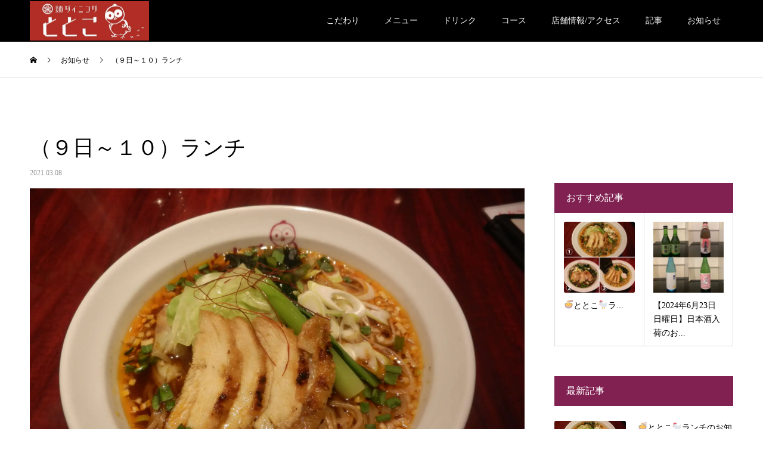

--- FILE ---
content_type: image/svg+xml
request_url: https://s.w.org/images/core/emoji/14.0.0/svg/1f35c.svg
body_size: 1550
content:
<svg xmlns="http://www.w3.org/2000/svg" viewBox="0 0 36 36"><path fill="#CCD6DD" d="M18 36C3.042 36 1 22 1 18h34c0 2-1.958 18-17 18z"/><path fill="#99AAB5" d="M35 17.056c0 5.216-7.611 9.444-17 9.444S1 22.271 1 17.056c0-5.216 7.611-8.444 17-8.444 9.389-.001 17 3.228 17 8.444z"/><path fill="#EA596E" d="M19.5 33H17c-.276 0-.5-.224-.5-.5s.224-.5.5-.5h2v-3h-4v1h3c.276 0 .5.224.5.5s-.224.5-.5.5h-3.5c-.276 0-.5-.224-.5-.5v-2c0-.276.224-.5.5-.5h5c.276 0 .5.224.5.5v4c0 .276-.224.5-.5.5zm5.5-1c-.198 0-.386-.119-.464-.315-.103-.256.021-.547.278-.649l2.176-.871-.065-2.249-3.925.975v.949c.734-.206 1.958-.553 2.858-.819.262-.076.543.072.621.338.078.265-.073.543-.338.621-1.378.407-3.507 1.002-3.507 1.002-.154.042-.312.011-.438-.083-.123-.095-.196-.243-.196-.399v-2c0-.229.156-.43.38-.485l4.906-1.219c.144-.036.303-.004.422.087.121.092.193.232.198.384L28 30.485c.006.21-.119.401-.315.479l-2.5 1c-.06.024-.123.036-.185.036zm4.573-2.712c-.112 0-.201-.03-.288-.078-.158-.088-.285-.31-.285-.491v-2.562c0-.185.103-.354.266-.441.59-.313 1.279-.726 1.838-1.06.39-.233.718-.43.911-.533.149-.078.329-.077.476.003.148.081.245.231.258.4.034.438-.113 1.545-.144 1.763-.021.153-.112.289-.247.366l-1.203.688c-.238.132-.545.054-.683-.186-.137-.239-.054-.545.186-.683l.987-.564c.018-.14.035-.293.052-.444l-.08.048c-.49.293-1.078.646-1.617.942v1.625c.173-.094.407-.229.724-.427l.339.379.19.471c-.949.587-1.392.784-1.68.784zm-17.698 2.993c-.051 0-.102-.008-.152-.023l-3.219-1.031c-.263-.085-.408-.366-.324-.629.084-.264.367-.404.628-.324l2.585.828.065-2.356-2.856-.836-.026.735 1.585.537c.261.089.401.372.313.634-.089.262-.372.399-.634.313l-1.938-.656c-.209-.071-.347-.271-.339-.491l.062-1.75c.005-.154.082-.298.207-.388.125-.091.284-.118.433-.074l3.844 1.125c.218.063.365.267.359.493l-.094 3.406c-.004.157-.083.304-.211.395-.084.061-.186.092-.288.092zM5.844 29.5c-.091 0-.181-.024-.262-.074l-1.375-.844c-.235-.145-.309-.452-.165-.688.144-.235.451-.311.688-.164l.608.373-.008-1.623L4 25.73v.425l.743.448c.236.143.312.449.17.686-.143.236-.449.311-.687.17l-.984-.594c-.15-.09-.242-.253-.242-.427v-1.562c0-.178.094-.342.248-.432.153-.09.343-.092.498-.004l2.328 1.312c.156.088.253.253.254.433l.016 2.812c.001.182-.097.35-.254.438-.077.044-.162.065-.246.065z"/><ellipse fill="#FFAC33" cx="18" cy="18" rx="15" ry="7"/><path fill="#FFD983" d="M22 24c-1.18 0-2.122-.196-2.801-.584-.767-.438-1.208-1.143-1.208-1.933C17.992 19.628 20.332 18 23 18c.553 0 1 .448 1 1 0 .553-.447 1-1 1-1.872 0-3.008 1.03-3.008 1.483 0 .076.152.169.199.196.21.12.724.321 1.809.321 2.404 0 5-1.529 5-4 0-.721-.94-1.183-1.343-1.348-2.02-.826-5.291-.579-6.944 1.104-1.441 1.467-3.792 1.956-6.29 1.301-1.538-.402-3.319-1.338-3.705-2.761-.196-.725.008-1.436.575-2.004C11.586 12 15.871 12 19 12c.553 0 1 .448 1 1s-.447 1-1 1c-2.779 0-6.586 0-8.293 1.707-.052.053-.064.081-.064.082.023.157.571.764 1.807 1.189 1.571.541 3.676.559 4.837-.623 2.319-2.361 6.461-2.644 9.128-1.554C28.058 15.473 29 16.639 29 18c0 3.706-3.634 6-7 6zm-7 0c-7.605 0-10-5.456-10-7 0-.552.448-1 1-1 .551 0 .998.445 1 .995.036.663 1.701 5.005 8 5.005.552 0 1 .447 1 1s-.448 1-1 1z"/><path fill="#AA695B" d="M35.092 3.053l-23.005.886c-.55.049-1.036-.356-1.085-.907-.049-.55.356-1.036.906-1.085L34.824.066c.551-.05 1.036.356 1.086.906.048.549-.267 2.031-.818 2.081zM35 8L12 7c-.552 0-1-.448-1-1s.448-1 1-1h23c.553 0 1 .448 1 1s-.447 2-1 2z"/><path fill="#FFD983" d="M14 15c-.552 0-1-.448-1-1V2c0-.552.448-1 1-1s1 .448 1 1v12c0 .552-.448 1-1 1zm4 2c-.552 0-1-.448-1-1V1c0-.552.448-1 1-1s1 .448 1 1v15c0 .552-.448 1-1 1z"/></svg>